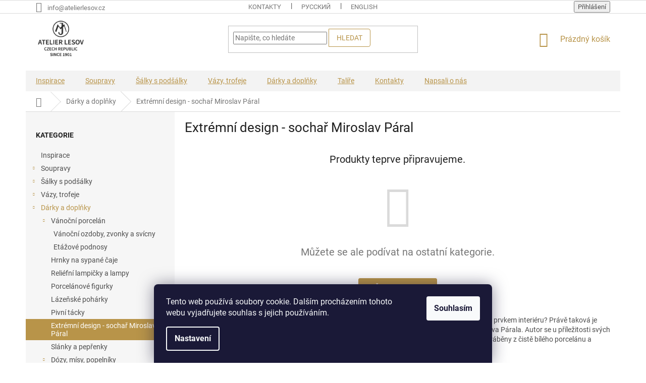

--- FILE ---
content_type: text/html; charset=utf-8
request_url: https://eshop.atelierlesov.cz/extremni-design/
body_size: 19710
content:
<!doctype html><html lang="cs" dir="ltr" class="header-background-light external-fonts-loaded"><head><meta charset="utf-8" /><meta name="viewport" content="width=device-width,initial-scale=1" /><title>Extrémní design - sochař Miroslav Páral | Atelier JM Lesov</title><link rel="preconnect" href="https://cdn.myshoptet.com" /><link rel="dns-prefetch" href="https://cdn.myshoptet.com" /><link rel="preload" href="https://cdn.myshoptet.com/prj/dist/master/cms/libs/jquery/jquery-1.11.3.min.js" as="script" /><link href="https://cdn.myshoptet.com/prj/dist/master/cms/templates/frontend_templates/shared/css/font-face/roboto.css" rel="stylesheet"><link href="https://cdn.myshoptet.com/prj/dist/master/shop/dist/font-shoptet-11.css.62c94c7785ff2cea73b2.css" rel="stylesheet"><script>
dataLayer = [];
dataLayer.push({'shoptet' : {
    "pageId": 823,
    "pageType": "category",
    "currency": "CZK",
    "currencyInfo": {
        "decimalSeparator": ",",
        "exchangeRate": 1,
        "priceDecimalPlaces": 0,
        "symbol": "K\u010d",
        "symbolLeft": 0,
        "thousandSeparator": " "
    },
    "language": "cs",
    "projectId": 187613,
    "category": {
        "guid": "21c514df-1bba-11e8-8216-002590dad85e",
        "path": "D\u00e1rky a dopl\u0148ky | Extr\u00e9mn\u00ed design - socha\u0159 Miroslav P\u00e1ral",
        "parentCategoryGuid": "b2855903-0cb1-11e8-8216-002590dad85e"
    },
    "cartInfo": {
        "id": null,
        "freeShipping": false,
        "freeShippingFrom": 5000,
        "leftToFreeGift": {
            "formattedPrice": "315 K\u010d",
            "priceLeft": 315
        },
        "freeGift": false,
        "leftToFreeShipping": {
            "priceLeft": 5000,
            "dependOnRegion": 0,
            "formattedPrice": "5 000 K\u010d"
        },
        "discountCoupon": [],
        "getNoBillingShippingPrice": {
            "withoutVat": 0,
            "vat": 0,
            "withVat": 0
        },
        "cartItems": [],
        "taxMode": "ORDINARY"
    },
    "cart": [],
    "customer": {
        "priceRatio": 1,
        "priceListId": 1,
        "groupId": null,
        "registered": false,
        "mainAccount": false
    }
}});
dataLayer.push({'cookie_consent' : {
    "marketing": "denied",
    "analytics": "denied"
}});
document.addEventListener('DOMContentLoaded', function() {
    shoptet.consent.onAccept(function(agreements) {
        if (agreements.length == 0) {
            return;
        }
        dataLayer.push({
            'cookie_consent' : {
                'marketing' : (agreements.includes(shoptet.config.cookiesConsentOptPersonalisation)
                    ? 'granted' : 'denied'),
                'analytics': (agreements.includes(shoptet.config.cookiesConsentOptAnalytics)
                    ? 'granted' : 'denied')
            },
            'event': 'cookie_consent'
        });
    });
});
</script>

<!-- Google Tag Manager -->
<script>(function(w,d,s,l,i){w[l]=w[l]||[];w[l].push({'gtm.start':
new Date().getTime(),event:'gtm.js'});var f=d.getElementsByTagName(s)[0],
j=d.createElement(s),dl=l!='dataLayer'?'&l='+l:'';j.async=true;j.src=
'https://www.googletagmanager.com/gtm.js?id='+i+dl;f.parentNode.insertBefore(j,f);
})(window,document,'script','dataLayer','GTM-P7SDTR8');</script>
<!-- End Google Tag Manager -->

<meta property="og:type" content="website"><meta property="og:site_name" content="eshop.atelierlesov.cz"><meta property="og:url" content="https://eshop.atelierlesov.cz/extremni-design/"><meta property="og:title" content="Extrémní design - sochař Miroslav Páral | Atelier JM Lesov"><meta name="author" content="Atelier JM Lesov"><meta name="web_author" content="Shoptet.cz"><meta name="dcterms.rightsHolder" content="eshop.atelierlesov.cz"><meta name="robots" content="index,follow"><meta property="og:image" content="https://cdn.myshoptet.com/usr/eshop.atelierlesov.cz/user/front_images/ogImage/hp.png?t=1768488926"><meta property="og:description" content="Extrémní design - sochař Miroslav Páral, Atelier JM Lesov"><meta name="description" content="Extrémní design - sochař Miroslav Páral, Atelier JM Lesov"><meta name="google-site-verification" content="OJ7z3JRjFiciKjUBvQyFvH4tFHd55_I80HbaHRFIXNE"><style>:root {--color-primary: #B89449;--color-primary-h: 41;--color-primary-s: 44%;--color-primary-l: 50%;--color-primary-hover: #B89449;--color-primary-hover-h: 41;--color-primary-hover-s: 44%;--color-primary-hover-l: 50%;--color-secondary: #B87D49;--color-secondary-h: 28;--color-secondary-s: 44%;--color-secondary-l: 50%;--color-secondary-hover: #B89449;--color-secondary-hover-h: 41;--color-secondary-hover-s: 44%;--color-secondary-hover-l: 50%;--color-tertiary: #B89449;--color-tertiary-h: 41;--color-tertiary-s: 44%;--color-tertiary-l: 50%;--color-tertiary-hover: #B89449;--color-tertiary-hover-h: 41;--color-tertiary-hover-s: 44%;--color-tertiary-hover-l: 50%;--color-header-background: #ffffff;--template-font: "Roboto";--template-headings-font: "Roboto";--header-background-url: none;--cookies-notice-background: #1A1937;--cookies-notice-color: #F8FAFB;--cookies-notice-button-hover: #f5f5f5;--cookies-notice-link-hover: #27263f;--templates-update-management-preview-mode-content: "Náhled aktualizací šablony je aktivní pro váš prohlížeč."}</style>
    
    <link href="https://cdn.myshoptet.com/prj/dist/master/shop/dist/main-11.less.fcb4a42d7bd8a71b7ee2.css" rel="stylesheet" />
        
    <script>var shoptet = shoptet || {};</script>
    <script src="https://cdn.myshoptet.com/prj/dist/master/shop/dist/main-3g-header.js.05f199e7fd2450312de2.js"></script>
<!-- User include --><!-- project html code header -->
<!-- Load Facebook SDK for JavaScript -->
<div id="fb-root"></div>
<script>
  window.fbAsyncInit = function() {
    FB.init({
      xfbml            : true,
      version          : 'v3.3'
    });
  };

  (function(d, s, id) {
  var js, fjs = d.getElementsByTagName(s)[0];
  if (d.getElementById(id)) return;
  js = d.createElement(s); js.id = id;
  js.src = 'https://connect.facebook.net/cs_CZ/sdk/xfbml.customerchat.js';
  fjs.parentNode.insertBefore(js, fjs);
}(document, 'script', 'facebook-jssdk'));</script>

<!-- Your customer chat code -->
<div class="fb-customerchat"
  attribution=setup_tool
  page_id="299249673603471"
  theme_color="#b69452"
  logged_in_greeting="Dobrý den, jak Vám můžeme pomoci?"
  logged_out_greeting="Dobrý den, jak Vám můžeme pomoci?">
</div>

<meta name="google-site-verification" content="OJ7z3JRjFiciKjUBvQyFvH4tFHd55_I80HbaHRFIXNE" />

<!-- Global site tag (gtag.js) - Google Ads: 821605320 -->
<script async src="https://www.googletagmanager.com/gtag/js?id=AW-821605320"></script>
<script>
  window.dataLayer = window.dataLayer || [];
  function gtag(){dataLayer.push(arguments);}
  gtag('js', new Date());

  gtag('config', 'AW-821605320');
</script>

<style type="text/css">

/*doplnkove bannery uvodni strana */
div.banner-wrapper {
border: 1px solid #eee;
}

div.banner-wrapper:hover {
transform: none !important;
border-color: #cacaca;
}

.banner-wrapper a img {
transition: none !important;
transform: none !important;
}

/*button hledat header */
button.btn.btn-default, button.a.btn.btn-default {
    color: #B89449;
    background-color: transparent;
    border-radius: 0px 4px 4px 0;
}

.checkout-box {
border-radius: 4px;
}

.btn.btn-primary, a.btn.btn-primary, .btn.btn-cart, a.btn.btn-cart {
    color: #B89449;
    background-color: #ffffff;
}

.btn.btn-conversion, a.btn.btn-conversion {
    background-color: #B89449;
    border: none;
}

/*objednávka - potřebujete pomoct - posun*/
@media (min-width: 768px) and (max-width: 9999em){
.cart-inner .contact-box {
 padding:0 0 0 0px; }

@media (min-width: 768px){
#header {
    margin-bottom: -8px;
}

.header-top {
padding-top: 12px;
}
div.sleva {
margin: 0 -20px 0 -20px;
}
#navigation {
margin-top: 15px;
height: 50px;
}
.navigation-in {
    background-color: #f3f3f3;
}
.navigation-in>ul>li {
    border-color: transparent;
}
.navigation-in>ul>li>a {
    color: #B89449;
    text-decoration: underline;
}
.navigation-in>ul>li>a.active {
background-color: #B89449;
color: #fff;
}
.navigation-in ul.menu-level-2 {
    border-left: 1px solid #f3f3f3;
    border-right: 1px solid #f3f3f3;
}
/*.navigation-in>ul>li:first-child {
    background-color: #B89449;
}
.navigation-in>ul>li>a:first-child {
color: #fff;
}*/
}

.navigation-in {
    line-height: 23px;
}

.menu-helper {
top: 117px;
}

.menu-helper::after {
width: 41px;
height: 41px;
line-height: 41px;
}

/*div.sleva {
display: none !important;
}*/

@media (min-width: 1200px) {
.custom-footer {
    padding-left: 0px; 
    padding-top: 20px;
}
}

#footer .site-name {
display: none;
}

#footer h4 {
font-weight: 600;
text-decoration: underline;
}

.homepage-box {
border-top-color: #fff !important;
border-bottom-color: #fff !important;
background-color: #fff !important;
}

.btn, a.btn {
border-radius: 3px;
}

.products-block.products>div {
padding: 20px;
}

div.cart-summary h4, main.content h4.indented {
visibility: hidden;
}

.btn.btn-cart::before, a.btn.btn-cart::before, .btn.add-to-cart-button::before, a.btn.add-to-cart-button::before {
content: '\e921';
}

div.cart-summary h4:before {
visibility: visible;
content: 'DÁRKY K OBJEDNÁVCE (zobrazeno pouze při hodnotě košíku nad 3.000 Kč)';
font-size: 13px;
font-weight: 600;
}

main.content h4.indented:after {
visibility: visible;
content: 'Neprodávanější produkty';
display: inherit;
}

.flag.flag-freeshipping {
background-color: #30706B;
}

.flag-text {
font-size: 9px;
line-height: 1.4;
}

.flag-action {
background-color: #FEE95C !important;
color: #000;
text-align: left;
}

.msg.msg-info {
background-color: #b89449;
}

.welcome div {
max-width: 1300px;
}

.welcome h1 {
text-align: center;
margin-bottom: 35px;
margin-top: 40px;
}

.site-name a img {
max-height: 75px !important;
}

div.footer-rows .site-name a img {
max-height: 150px !important;
}

.msg.msg-error, .msg.msg-success {
background-color: #B89449;
border-color: #B89449;
}

.info-objednavka {
font-size: 13px;
line-height: 1.6;
}

</style>
<!-- /User include --><link rel="shortcut icon" href="/favicon.ico" type="image/x-icon" /><link rel="canonical" href="https://eshop.atelierlesov.cz/extremni-design/" />    <!-- Global site tag (gtag.js) - Google Analytics -->
    <script async src="https://www.googletagmanager.com/gtag/js?id=UA-111170734-1"></script>
    <script>
        
        window.dataLayer = window.dataLayer || [];
        function gtag(){dataLayer.push(arguments);}
        

                    console.debug('default consent data');

            gtag('consent', 'default', {"ad_storage":"denied","analytics_storage":"denied","ad_user_data":"denied","ad_personalization":"denied","wait_for_update":500});
            dataLayer.push({
                'event': 'default_consent'
            });
        
        gtag('js', new Date());

                gtag('config', 'UA-111170734-1', { 'groups': "UA" });
        
        
                gtag('config', 'AW-821605320');
        
        
        
        
        
        
        
        
        
        
        
        
        
        
        
        
        
        
        document.addEventListener('DOMContentLoaded', function() {
            if (typeof shoptet.tracking !== 'undefined') {
                for (var id in shoptet.tracking.bannersList) {
                    gtag('event', 'view_promotion', {
                        "send_to": "UA",
                        "promotions": [
                            {
                                "id": shoptet.tracking.bannersList[id].id,
                                "name": shoptet.tracking.bannersList[id].name,
                                "position": shoptet.tracking.bannersList[id].position
                            }
                        ]
                    });
                }
            }

            shoptet.consent.onAccept(function(agreements) {
                if (agreements.length !== 0) {
                    console.debug('gtag consent accept');
                    var gtagConsentPayload =  {
                        'ad_storage': agreements.includes(shoptet.config.cookiesConsentOptPersonalisation)
                            ? 'granted' : 'denied',
                        'analytics_storage': agreements.includes(shoptet.config.cookiesConsentOptAnalytics)
                            ? 'granted' : 'denied',
                                                                                                'ad_user_data': agreements.includes(shoptet.config.cookiesConsentOptPersonalisation)
                            ? 'granted' : 'denied',
                        'ad_personalization': agreements.includes(shoptet.config.cookiesConsentOptPersonalisation)
                            ? 'granted' : 'denied',
                        };
                    console.debug('update consent data', gtagConsentPayload);
                    gtag('consent', 'update', gtagConsentPayload);
                    dataLayer.push(
                        { 'event': 'update_consent' }
                    );
                }
            });
        });
    </script>
</head><body class="desktop id-823 in-extremni-design template-11 type-category multiple-columns-body columns-3 ums_forms_redesign--off ums_a11y_category_page--on ums_discussion_rating_forms--off ums_flags_display_unification--on ums_a11y_login--on mobile-header-version-0"><noscript>
    <style>
        #header {
            padding-top: 0;
            position: relative !important;
            top: 0;
        }
        .header-navigation {
            position: relative !important;
        }
        .overall-wrapper {
            margin: 0 !important;
        }
        body:not(.ready) {
            visibility: visible !important;
        }
    </style>
    <div class="no-javascript">
        <div class="no-javascript__title">Musíte změnit nastavení vašeho prohlížeče</div>
        <div class="no-javascript__text">Podívejte se na: <a href="https://www.google.com/support/bin/answer.py?answer=23852">Jak povolit JavaScript ve vašem prohlížeči</a>.</div>
        <div class="no-javascript__text">Pokud používáte software na blokování reklam, může být nutné povolit JavaScript z této stránky.</div>
        <div class="no-javascript__text">Děkujeme.</div>
    </div>
</noscript>

        <div id="fb-root"></div>
        <script>
            window.fbAsyncInit = function() {
                FB.init({
//                    appId            : 'your-app-id',
                    autoLogAppEvents : true,
                    xfbml            : true,
                    version          : 'v19.0'
                });
            };
        </script>
        <script async defer crossorigin="anonymous" src="https://connect.facebook.net/cs_CZ/sdk.js"></script>
<!-- Google Tag Manager (noscript) -->
<noscript><iframe src="https://www.googletagmanager.com/ns.html?id=GTM-P7SDTR8"
height="0" width="0" style="display:none;visibility:hidden"></iframe></noscript>
<!-- End Google Tag Manager (noscript) -->

    <div class="siteCookies siteCookies--bottom siteCookies--dark js-siteCookies" role="dialog" data-testid="cookiesPopup" data-nosnippet>
        <div class="siteCookies__form">
            <div class="siteCookies__content">
                <div class="siteCookies__text">
                    Tento web používá soubory cookie. Dalším procházením tohoto webu vyjadřujete souhlas s jejich používáním.
                </div>
                <p class="siteCookies__links">
                    <button class="siteCookies__link js-cookies-settings" aria-label="Nastavení cookies" data-testid="cookiesSettings">Nastavení</button>
                </p>
            </div>
            <div class="siteCookies__buttonWrap">
                                <button class="siteCookies__button js-cookiesConsentSubmit" value="all" aria-label="Přijmout cookies" data-testid="buttonCookiesAccept">Souhlasím</button>
            </div>
        </div>
        <script>
            document.addEventListener("DOMContentLoaded", () => {
                const siteCookies = document.querySelector('.js-siteCookies');
                document.addEventListener("scroll", shoptet.common.throttle(() => {
                    const st = document.documentElement.scrollTop;
                    if (st > 1) {
                        siteCookies.classList.add('siteCookies--scrolled');
                    } else {
                        siteCookies.classList.remove('siteCookies--scrolled');
                    }
                }, 100));
            });
        </script>
    </div>
<a href="#content" class="skip-link sr-only">Přejít na obsah</a><div class="overall-wrapper"><div class="user-action"><div class="container">
    <div class="user-action-in">
                    <div id="login" class="user-action-login popup-widget login-widget" role="dialog" aria-labelledby="loginHeading">
        <div class="popup-widget-inner">
                            <h2 id="loginHeading">Přihlášení k vašemu účtu</h2><div id="customerLogin"><form action="/action/Customer/Login/" method="post" id="formLoginIncluded" class="csrf-enabled formLogin" data-testid="formLogin"><input type="hidden" name="referer" value="" /><div class="form-group"><div class="input-wrapper email js-validated-element-wrapper no-label"><input type="email" name="email" class="form-control" autofocus placeholder="E-mailová adresa (např. jan@novak.cz)" data-testid="inputEmail" autocomplete="email" required /></div></div><div class="form-group"><div class="input-wrapper password js-validated-element-wrapper no-label"><input type="password" name="password" class="form-control" placeholder="Heslo" data-testid="inputPassword" autocomplete="current-password" required /><span class="no-display">Nemůžete vyplnit toto pole</span><input type="text" name="surname" value="" class="no-display" /></div></div><div class="form-group"><div class="login-wrapper"><button type="submit" class="btn btn-secondary btn-text btn-login" data-testid="buttonSubmit">Přihlásit se</button><div class="password-helper"><a href="/registrace/" data-testid="signup" rel="nofollow">Nová registrace</a><a href="/klient/zapomenute-heslo/" rel="nofollow">Zapomenuté heslo</a></div></div></div><div class="social-login-buttons"><div class="social-login-buttons-divider"><span>nebo</span></div><div class="form-group"><a href="/action/Social/login/?provider=Facebook" class="login-btn facebook" rel="nofollow"><span class="login-facebook-icon"></span><strong>Přihlásit se přes Facebook</strong></a></div><div class="form-group"><a href="/action/Social/login/?provider=Google" class="login-btn google" rel="nofollow"><span class="login-google-icon"></span><strong>Přihlásit se přes Google</strong></a></div></div></form>
</div>                    </div>
    </div>

                            <div id="cart-widget" class="user-action-cart popup-widget cart-widget loader-wrapper" data-testid="popupCartWidget" role="dialog" aria-hidden="true">
    <div class="popup-widget-inner cart-widget-inner place-cart-here">
        <div class="loader-overlay">
            <div class="loader"></div>
        </div>
    </div>

    <div class="cart-widget-button">
        <a href="/kosik/" class="btn btn-conversion" id="continue-order-button" rel="nofollow" data-testid="buttonNextStep">Pokračovat do košíku</a>
    </div>
</div>
            </div>
</div>
</div><div class="top-navigation-bar" data-testid="topNavigationBar">

    <div class="container">

        <div class="top-navigation-contacts">
            <strong>Zákaznická podpora:</strong><a href="mailto:info@atelierlesov.cz" class="project-email" data-testid="contactboxEmail"><span>info@atelierlesov.cz</span></a>        </div>

                            <div class="top-navigation-menu">
                <div class="top-navigation-menu-trigger"></div>
                <ul class="top-navigation-bar-menu">
                                            <li class="top-navigation-menu-item-29">
                            <a href="/clanky/kontakty/">Kontakty</a>
                        </li>
                                            <li class="top-navigation-menu-item--5">
                            <a href="/clanky/mapa-serveru/">Mapa serveru</a>
                        </li>
                                            <li class="top-navigation-menu-item-external-13">
                            <a href="http://atelierlesov.cz" target="blank">ATELIERLESOV.CZ</a>
                        </li>
                                    </ul>
                <ul class="top-navigation-bar-menu-helper"></ul>
            </div>
        
        <div class="top-navigation-tools">
            <div class="responsive-tools">
                <a href="#" class="toggle-window" data-target="search" aria-label="Hledat" data-testid="linkSearchIcon"></a>
                                                            <a href="#" class="toggle-window" data-target="login"></a>
                                                    <a href="#" class="toggle-window" data-target="navigation" aria-label="Menu" data-testid="hamburgerMenu"></a>
            </div>
                        <button class="top-nav-button top-nav-button-login toggle-window" type="button" data-target="login" aria-haspopup="dialog" aria-controls="login" aria-expanded="false" data-testid="signin"><span>Přihlášení</span></button>        </div>

    </div>

</div>
<header id="header"><div class="container navigation-wrapper">
    <div class="header-top">
        <div class="site-name-wrapper">
            <div class="site-name"><a href="/" data-testid="linkWebsiteLogo"><img src="https://cdn.myshoptet.com/usr/eshop.atelierlesov.cz/user/logos/atelier_lesov_1901_logo-1.png" alt="Atelier JM Lesov" fetchpriority="low" /></a></div>        </div>
        <div class="search" itemscope itemtype="https://schema.org/WebSite">
            <meta itemprop="headline" content="Extrémní design - sochař Miroslav Páral"/><meta itemprop="url" content="https://eshop.atelierlesov.cz"/><meta itemprop="text" content="Extrémní design - sochař Miroslav Páral, Atelier JM Lesov"/>            <form action="/action/ProductSearch/prepareString/" method="post"
    id="formSearchForm" class="search-form compact-form js-search-main"
    itemprop="potentialAction" itemscope itemtype="https://schema.org/SearchAction" data-testid="searchForm">
    <fieldset>
        <meta itemprop="target"
            content="https://eshop.atelierlesov.cz/vyhledavani/?string={string}"/>
        <input type="hidden" name="language" value="cs"/>
        
            
<input
    type="search"
    name="string"
        class="query-input form-control search-input js-search-input"
    placeholder="Napište, co hledáte"
    autocomplete="off"
    required
    itemprop="query-input"
    aria-label="Vyhledávání"
    data-testid="searchInput"
>
            <button type="submit" class="btn btn-default" data-testid="searchBtn">Hledat</button>
        
    </fieldset>
</form>
        </div>
        <div class="navigation-buttons">
                
    <a href="/kosik/" class="btn btn-icon toggle-window cart-count" data-target="cart" data-hover="true" data-redirect="true" data-testid="headerCart" rel="nofollow" aria-haspopup="dialog" aria-expanded="false" aria-controls="cart-widget">
        
                <span class="sr-only">Nákupní košík</span>
        
            <span class="cart-price visible-lg-inline-block" data-testid="headerCartPrice">
                                    Prázdný košík                            </span>
        
    
            </a>
        </div>
    </div>
    <nav id="navigation" aria-label="Hlavní menu" data-collapsible="true"><div class="navigation-in menu"><ul class="menu-level-1" role="menubar" data-testid="headerMenuItems"><li class="menu-item-838" role="none"><a href="/inspirace/" data-testid="headerMenuItem" role="menuitem" aria-expanded="false"><b>Inspirace</b></a></li>
<li class="menu-item-691 ext" role="none"><a href="/porcelanove-soupravy/" data-testid="headerMenuItem" role="menuitem" aria-haspopup="true" aria-expanded="false"><b>Soupravy</b><span class="submenu-arrow"></span></a><ul class="menu-level-2" aria-label="Soupravy" tabindex="-1" role="menu"><li class="menu-item-763" role="none"><a href="/cajove-soupravy/" class="menu-image" data-testid="headerMenuItem" tabindex="-1" aria-hidden="true"><img src="data:image/svg+xml,%3Csvg%20width%3D%22140%22%20height%3D%22100%22%20xmlns%3D%22http%3A%2F%2Fwww.w3.org%2F2000%2Fsvg%22%3E%3C%2Fsvg%3E" alt="" aria-hidden="true" width="140" height="100"  data-src="https://cdn.myshoptet.com/usr/eshop.atelierlesov.cz/user/categories/thumb/cajova-souprava-woman2.jpg" fetchpriority="low" /></a><div><a href="/cajove-soupravy/" data-testid="headerMenuItem" role="menuitem"><span>Čajové soupravy</span></a>
                        </div></li><li class="menu-item-766" role="none"><a href="/kavove-soupravy/" class="menu-image" data-testid="headerMenuItem" tabindex="-1" aria-hidden="true"><img src="data:image/svg+xml,%3Csvg%20width%3D%22140%22%20height%3D%22100%22%20xmlns%3D%22http%3A%2F%2Fwww.w3.org%2F2000%2Fsvg%22%3E%3C%2Fsvg%3E" alt="" aria-hidden="true" width="140" height="100"  data-src="https://cdn.myshoptet.com/usr/eshop.atelierlesov.cz/user/categories/thumb/kavova-souprava-excalibur2.jpg" fetchpriority="low" /></a><div><a href="/kavove-soupravy/" data-testid="headerMenuItem" role="menuitem"><span>Kávové soupravy</span></a>
                        </div></li><li class="menu-item-790" role="none"><a href="/porcelanovy-servis-prezidentu/" class="menu-image" data-testid="headerMenuItem" tabindex="-1" aria-hidden="true"><img src="data:image/svg+xml,%3Csvg%20width%3D%22140%22%20height%3D%22100%22%20xmlns%3D%22http%3A%2F%2Fwww.w3.org%2F2000%2Fsvg%22%3E%3C%2Fsvg%3E" alt="" aria-hidden="true" width="140" height="100"  data-src="https://cdn.myshoptet.com/usr/eshop.atelierlesov.cz/user/categories/thumb/img_4501_2_3.jpg" fetchpriority="low" /></a><div><a href="/porcelanovy-servis-prezidentu/" data-testid="headerMenuItem" role="menuitem"><span>Porcelánový servis prezidentů</span></a>
                        </div></li><li class="menu-item-793" role="none"><a href="/porcelanovy-servis-cisaru/" class="menu-image" data-testid="headerMenuItem" tabindex="-1" aria-hidden="true"><img src="data:image/svg+xml,%3Csvg%20width%3D%22140%22%20height%3D%22100%22%20xmlns%3D%22http%3A%2F%2Fwww.w3.org%2F2000%2Fsvg%22%3E%3C%2Fsvg%3E" alt="" aria-hidden="true" width="140" height="100"  data-src="https://cdn.myshoptet.com/usr/eshop.atelierlesov.cz/user/categories/thumb/cisarsky-servis.jpg" fetchpriority="low" /></a><div><a href="/porcelanovy-servis-cisaru/" data-testid="headerMenuItem" role="menuitem"><span>Porcelánový servis císařů</span></a>
                        </div></li><li class="menu-item-817" role="none"><a href="/limitovane-kolekce/" class="menu-image" data-testid="headerMenuItem" tabindex="-1" aria-hidden="true"><img src="data:image/svg+xml,%3Csvg%20width%3D%22140%22%20height%3D%22100%22%20xmlns%3D%22http%3A%2F%2Fwww.w3.org%2F2000%2Fsvg%22%3E%3C%2Fsvg%3E" alt="" aria-hidden="true" width="140" height="100"  data-src="https://cdn.myshoptet.com/usr/eshop.atelierlesov.cz/user/categories/thumb/limitovane-edice.jpg" fetchpriority="low" /></a><div><a href="/limitovane-kolekce/" data-testid="headerMenuItem" role="menuitem"><span>Limitované autorské kolekce</span></a>
                        </div></li></ul></li>
<li class="menu-item-718 ext" role="none"><a href="/salky-podsalky/" data-testid="headerMenuItem" role="menuitem" aria-haspopup="true" aria-expanded="false"><b>Šálky s podšálky</b><span class="submenu-arrow"></span></a><ul class="menu-level-2" aria-label="Šálky s podšálky" tabindex="-1" role="menu"><li class="menu-item-721" role="none"><a href="/cajove-salky-s-podsalky/" class="menu-image" data-testid="headerMenuItem" tabindex="-1" aria-hidden="true"><img src="data:image/svg+xml,%3Csvg%20width%3D%22140%22%20height%3D%22100%22%20xmlns%3D%22http%3A%2F%2Fwww.w3.org%2F2000%2Fsvg%22%3E%3C%2Fsvg%3E" alt="" aria-hidden="true" width="140" height="100"  data-src="https://cdn.myshoptet.com/usr/eshop.atelierlesov.cz/user/categories/thumb/woman-salek.jpg" fetchpriority="low" /></a><div><a href="/cajove-salky-s-podsalky/" data-testid="headerMenuItem" role="menuitem"><span>Čajové šálky</span></a>
                        </div></li><li class="menu-item-724" role="none"><a href="/kavove-salky-s-podsalky/" class="menu-image" data-testid="headerMenuItem" tabindex="-1" aria-hidden="true"><img src="data:image/svg+xml,%3Csvg%20width%3D%22140%22%20height%3D%22100%22%20xmlns%3D%22http%3A%2F%2Fwww.w3.org%2F2000%2Fsvg%22%3E%3C%2Fsvg%3E" alt="" aria-hidden="true" width="140" height="100"  data-src="https://cdn.myshoptet.com/usr/eshop.atelierlesov.cz/user/categories/thumb/excalibur-salek.jpg" fetchpriority="low" /></a><div><a href="/kavove-salky-s-podsalky/" data-testid="headerMenuItem" role="menuitem"><span>Kávové šálky</span></a>
                        </div></li><li class="menu-item-799" role="none"><a href="/best-of-lesov/" class="menu-image" data-testid="headerMenuItem" tabindex="-1" aria-hidden="true"><img src="data:image/svg+xml,%3Csvg%20width%3D%22140%22%20height%3D%22100%22%20xmlns%3D%22http%3A%2F%2Fwww.w3.org%2F2000%2Fsvg%22%3E%3C%2Fsvg%3E" alt="" aria-hidden="true" width="140" height="100"  data-src="https://cdn.myshoptet.com/usr/eshop.atelierlesov.cz/user/categories/thumb/best-of-lesov.jpg" fetchpriority="low" /></a><div><a href="/best-of-lesov/" data-testid="headerMenuItem" role="menuitem"><span>Best of Lesov</span></a>
                        </div></li></ul></li>
<li class="menu-item-730 ext" role="none"><a href="/vazy-trofeje/" data-testid="headerMenuItem" role="menuitem" aria-haspopup="true" aria-expanded="false"><b>Vázy, trofeje</b><span class="submenu-arrow"></span></a><ul class="menu-level-2" aria-label="Vázy, trofeje" tabindex="-1" role="menu"><li class="menu-item-733" role="none"><a href="/vazy/" class="menu-image" data-testid="headerMenuItem" tabindex="-1" aria-hidden="true"><img src="data:image/svg+xml,%3Csvg%20width%3D%22140%22%20height%3D%22100%22%20xmlns%3D%22http%3A%2F%2Fwww.w3.org%2F2000%2Fsvg%22%3E%3C%2Fsvg%3E" alt="" aria-hidden="true" width="140" height="100"  data-src="https://cdn.myshoptet.com/usr/eshop.atelierlesov.cz/user/categories/thumb/vaza.jpg" fetchpriority="low" /></a><div><a href="/vazy/" data-testid="headerMenuItem" role="menuitem"><span>Vázy</span></a>
                        </div></li><li class="menu-item-772" role="none"><a href="/trofeje/" class="menu-image" data-testid="headerMenuItem" tabindex="-1" aria-hidden="true"><img src="data:image/svg+xml,%3Csvg%20width%3D%22140%22%20height%3D%22100%22%20xmlns%3D%22http%3A%2F%2Fwww.w3.org%2F2000%2Fsvg%22%3E%3C%2Fsvg%3E" alt="" aria-hidden="true" width="140" height="100"  data-src="https://cdn.myshoptet.com/usr/eshop.atelierlesov.cz/user/categories/thumb/pohar.jpg" fetchpriority="low" /></a><div><a href="/trofeje/" data-testid="headerMenuItem" role="menuitem"><span>Trofeje</span></a>
                        </div></li></ul></li>
<li class="menu-item-775 ext" role="none"><a href="/darky-doplnky/" data-testid="headerMenuItem" role="menuitem" aria-haspopup="true" aria-expanded="false"><b>Dárky a doplňky</b><span class="submenu-arrow"></span></a><ul class="menu-level-2" aria-label="Dárky a doplňky" tabindex="-1" role="menu"><li class="menu-item-727 has-third-level" role="none"><a href="/vanocni-porcelan/" class="menu-image" data-testid="headerMenuItem" tabindex="-1" aria-hidden="true"><img src="data:image/svg+xml,%3Csvg%20width%3D%22140%22%20height%3D%22100%22%20xmlns%3D%22http%3A%2F%2Fwww.w3.org%2F2000%2Fsvg%22%3E%3C%2Fsvg%3E" alt="" aria-hidden="true" width="140" height="100"  data-src="https://cdn.myshoptet.com/usr/eshop.atelierlesov.cz/user/categories/thumb/vanocni.jpg" fetchpriority="low" /></a><div><a href="/vanocni-porcelan/" data-testid="headerMenuItem" role="menuitem"><span>Vánoční porcelán</span></a>
                                                    <ul class="menu-level-3" role="menu">
                                                                    <li class="menu-item-745" role="none">
                                        <a href="/vanocni-ozdoby-zvonky-svicny/" data-testid="headerMenuItem" role="menuitem">
                                            Vánoční ozdoby, zvonky a svícny</a>,                                    </li>
                                                                    <li class="menu-item-742" role="none">
                                        <a href="/etazove-podnosy/" data-testid="headerMenuItem" role="menuitem">
                                            Etážové podnosy</a>                                    </li>
                                                            </ul>
                        </div></li><li class="menu-item-688" role="none"><a href="/hrnky-sypane-caje/" class="menu-image" data-testid="headerMenuItem" tabindex="-1" aria-hidden="true"><img src="data:image/svg+xml,%3Csvg%20width%3D%22140%22%20height%3D%22100%22%20xmlns%3D%22http%3A%2F%2Fwww.w3.org%2F2000%2Fsvg%22%3E%3C%2Fsvg%3E" alt="" aria-hidden="true" width="140" height="100"  data-src="https://cdn.myshoptet.com/usr/eshop.atelierlesov.cz/user/categories/thumb/bylinny-hrnek2.jpg" fetchpriority="low" /></a><div><a href="/hrnky-sypane-caje/" data-testid="headerMenuItem" role="menuitem"><span>Hrnky na sypané čaje</span></a>
                        </div></li><li class="menu-item-712" role="none"><a href="/litofanie/" class="menu-image" data-testid="headerMenuItem" tabindex="-1" aria-hidden="true"><img src="data:image/svg+xml,%3Csvg%20width%3D%22140%22%20height%3D%22100%22%20xmlns%3D%22http%3A%2F%2Fwww.w3.org%2F2000%2Fsvg%22%3E%3C%2Fsvg%3E" alt="" aria-hidden="true" width="140" height="100"  data-src="https://cdn.myshoptet.com/usr/eshop.atelierlesov.cz/user/categories/thumb/litofanie.jpg" fetchpriority="low" /></a><div><a href="/litofanie/" data-testid="headerMenuItem" role="menuitem"><span>Reliéfní lampičky a lampy</span></a>
                        </div></li><li class="menu-item-715" role="none"><a href="/porcelanove-figurky/" class="menu-image" data-testid="headerMenuItem" tabindex="-1" aria-hidden="true"><img src="data:image/svg+xml,%3Csvg%20width%3D%22140%22%20height%3D%22100%22%20xmlns%3D%22http%3A%2F%2Fwww.w3.org%2F2000%2Fsvg%22%3E%3C%2Fsvg%3E" alt="" aria-hidden="true" width="140" height="100"  data-src="https://cdn.myshoptet.com/usr/eshop.atelierlesov.cz/user/categories/thumb/zaby.jpg" fetchpriority="low" /></a><div><a href="/porcelanove-figurky/" data-testid="headerMenuItem" role="menuitem"><span>Porcelánové figurky</span></a>
                        </div></li><li class="menu-item-781" role="none"><a href="/lazenske-poharky/" class="menu-image" data-testid="headerMenuItem" tabindex="-1" aria-hidden="true"><img src="data:image/svg+xml,%3Csvg%20width%3D%22140%22%20height%3D%22100%22%20xmlns%3D%22http%3A%2F%2Fwww.w3.org%2F2000%2Fsvg%22%3E%3C%2Fsvg%3E" alt="" aria-hidden="true" width="140" height="100"  data-src="https://cdn.myshoptet.com/usr/eshop.atelierlesov.cz/user/categories/thumb/lazensky-poharky.jpg" fetchpriority="low" /></a><div><a href="/lazenske-poharky/" data-testid="headerMenuItem" role="menuitem"><span>Lázeňské pohárky</span></a>
                        </div></li><li class="menu-item-784" role="none"><a href="/pivni-tacky/" class="menu-image" data-testid="headerMenuItem" tabindex="-1" aria-hidden="true"><img src="data:image/svg+xml,%3Csvg%20width%3D%22140%22%20height%3D%22100%22%20xmlns%3D%22http%3A%2F%2Fwww.w3.org%2F2000%2Fsvg%22%3E%3C%2Fsvg%3E" alt="" aria-hidden="true" width="140" height="100"  data-src="https://cdn.myshoptet.com/usr/eshop.atelierlesov.cz/user/categories/thumb/pivni-tacek.jpg" fetchpriority="low" /></a><div><a href="/pivni-tacky/" data-testid="headerMenuItem" role="menuitem"><span>Pivní tácky</span></a>
                        </div></li><li class="menu-item-823 active" role="none"><a href="/extremni-design/" class="menu-image" data-testid="headerMenuItem" tabindex="-1" aria-hidden="true"><img src="data:image/svg+xml,%3Csvg%20width%3D%22140%22%20height%3D%22100%22%20xmlns%3D%22http%3A%2F%2Fwww.w3.org%2F2000%2Fsvg%22%3E%3C%2Fsvg%3E" alt="" aria-hidden="true" width="140" height="100"  data-src="https://cdn.myshoptet.com/usr/eshop.atelierlesov.cz/user/categories/thumb/extremni-design.jpg" fetchpriority="low" /></a><div><a href="/extremni-design/" data-testid="headerMenuItem" role="menuitem"><span>Extrémní design - sochař Miroslav Páral</span></a>
                        </div></li><li class="menu-item-829" role="none"><a href="/slanky-peprenky/" class="menu-image" data-testid="headerMenuItem" tabindex="-1" aria-hidden="true"><img src="data:image/svg+xml,%3Csvg%20width%3D%22140%22%20height%3D%22100%22%20xmlns%3D%22http%3A%2F%2Fwww.w3.org%2F2000%2Fsvg%22%3E%3C%2Fsvg%3E" alt="" aria-hidden="true" width="140" height="100"  data-src="https://cdn.myshoptet.com/usr/eshop.atelierlesov.cz/user/categories/thumb/dochucovadla.jpg" fetchpriority="low" /></a><div><a href="/slanky-peprenky/" data-testid="headerMenuItem" role="menuitem"><span>Slánky a pepřenky</span></a>
                        </div></li><li class="menu-item-700 has-third-level" role="none"><a href="/dozy-misy-popelniky/" class="menu-image" data-testid="headerMenuItem" tabindex="-1" aria-hidden="true"><img src="data:image/svg+xml,%3Csvg%20width%3D%22140%22%20height%3D%22100%22%20xmlns%3D%22http%3A%2F%2Fwww.w3.org%2F2000%2Fsvg%22%3E%3C%2Fsvg%3E" alt="" aria-hidden="true" width="140" height="100"  data-src="https://cdn.myshoptet.com/usr/eshop.atelierlesov.cz/user/categories/thumb/misa.jpg" fetchpriority="low" /></a><div><a href="/dozy-misy-popelniky/" data-testid="headerMenuItem" role="menuitem"><span>Dózy, mísy, popelníky</span></a>
                                                    <ul class="menu-level-3" role="menu">
                                                                    <li class="menu-item-703" role="none">
                                        <a href="/dozy/" data-testid="headerMenuItem" role="menuitem">
                                            Dózy</a>,                                    </li>
                                                                    <li class="menu-item-805" role="none">
                                        <a href="/misy/" data-testid="headerMenuItem" role="menuitem">
                                            Mísy</a>,                                    </li>
                                                                    <li class="menu-item-709" role="none">
                                        <a href="/popelniky/" data-testid="headerMenuItem" role="menuitem">
                                            Popelníky</a>                                    </li>
                                                            </ul>
                        </div></li><li class="menu-item-849" role="none"><a href="/ceska-zima/" class="menu-image" data-testid="headerMenuItem" tabindex="-1" aria-hidden="true"><img src="data:image/svg+xml,%3Csvg%20width%3D%22140%22%20height%3D%22100%22%20xmlns%3D%22http%3A%2F%2Fwww.w3.org%2F2000%2Fsvg%22%3E%3C%2Fsvg%3E" alt="" aria-hidden="true" width="140" height="100"  data-src="https://cdn.myshoptet.com/usr/eshop.atelierlesov.cz/user/categories/thumb/hrnek_ss_set1.jpg" fetchpriority="low" /></a><div><a href="/ceska-zima/" data-testid="headerMenuItem" role="menuitem"><span>Česká zima</span></a>
                        </div></li></ul></li>
<li class="menu-item-869" role="none"><a href="/talire/" data-testid="headerMenuItem" role="menuitem" aria-expanded="false"><b>Talíře</b></a></li>
<li class="menu-item-29" role="none"><a href="/clanky/kontakty/" data-testid="headerMenuItem" role="menuitem" aria-expanded="false"><b>Kontakty</b></a></li>
<li class="menu-item-external-27" role="none"><a href="https://sdeleni.idnes.cz/praha/hledate-luxusni-dar-nebo-vhodnou-investici.A190716_143709_plzen-sdeleni_hradr" target="blank" data-testid="headerMenuItem" role="menuitem" aria-expanded="false"><b>Napsali o nás</b></a></li>
</ul></div><span class="navigation-close"></span></nav><div class="menu-helper" data-testid="hamburgerMenu"><span>Více</span></div>
</div></header><!-- / header -->


                    <div class="container breadcrumbs-wrapper">
            <div class="breadcrumbs navigation-home-icon-wrapper" itemscope itemtype="https://schema.org/BreadcrumbList">
                                                                            <span id="navigation-first" data-basetitle="Atelier JM Lesov" itemprop="itemListElement" itemscope itemtype="https://schema.org/ListItem">
                <a href="/" itemprop="item" class="navigation-home-icon"><span class="sr-only" itemprop="name">Domů</span></a>
                <span class="navigation-bullet">/</span>
                <meta itemprop="position" content="1" />
            </span>
                                <span id="navigation-1" itemprop="itemListElement" itemscope itemtype="https://schema.org/ListItem">
                <a href="/darky-doplnky/" itemprop="item" data-testid="breadcrumbsSecondLevel"><span itemprop="name">Dárky a doplňky</span></a>
                <span class="navigation-bullet">/</span>
                <meta itemprop="position" content="2" />
            </span>
                                            <span id="navigation-2" itemprop="itemListElement" itemscope itemtype="https://schema.org/ListItem" data-testid="breadcrumbsLastLevel">
                <meta itemprop="item" content="https://eshop.atelierlesov.cz/extremni-design/" />
                <meta itemprop="position" content="3" />
                <span itemprop="name" data-title="Extrémní design - sochař Miroslav Páral">Extrémní design - sochař Miroslav Páral</span>
            </span>
            </div>
        </div>
    
<div id="content-wrapper" class="container content-wrapper">
    
    <div class="content-wrapper-in">
                                                <aside class="sidebar sidebar-left"  data-testid="sidebarMenu">
                                                                                                <div class="sidebar-inner">
                                                                                                        <div class="box box-bg-variant box-categories">    <div class="skip-link__wrapper">
        <span id="categories-start" class="skip-link__target js-skip-link__target sr-only" tabindex="-1">&nbsp;</span>
        <a href="#categories-end" class="skip-link skip-link--start sr-only js-skip-link--start">Přeskočit kategorie</a>
    </div>

<h4>Kategorie</h4>


<div id="categories"><div class="categories cat-01 external" id="cat-838"><div class="topic"><a href="/inspirace/">Inspirace<span class="cat-trigger">&nbsp;</span></a></div></div><div class="categories cat-02 expandable external" id="cat-691"><div class="topic"><a href="/porcelanove-soupravy/">Soupravy<span class="cat-trigger">&nbsp;</span></a></div>

    </div><div class="categories cat-01 expandable external" id="cat-718"><div class="topic"><a href="/salky-podsalky/">Šálky s podšálky<span class="cat-trigger">&nbsp;</span></a></div>

    </div><div class="categories cat-02 expandable external" id="cat-730"><div class="topic"><a href="/vazy-trofeje/">Vázy, trofeje<span class="cat-trigger">&nbsp;</span></a></div>

    </div><div class="categories cat-01 expandable active expanded" id="cat-775"><div class="topic child-active"><a href="/darky-doplnky/">Dárky a doplňky<span class="cat-trigger">&nbsp;</span></a></div>

                    <ul class=" active expanded">
                                        <li class="
                                 expandable                 expanded                ">
                <a href="/vanocni-porcelan/">
                    Vánoční porcelán
                    <span class="cat-trigger">&nbsp;</span>                </a>
                                                            

                    <ul class=" expanded">
                                        <li >
                <a href="/vanocni-ozdoby-zvonky-svicny/">
                    Vánoční ozdoby, zvonky a svícny
                                    </a>
                                                                </li>
                                <li >
                <a href="/etazove-podnosy/">
                    Etážové podnosy
                                    </a>
                                                                </li>
                </ul>
    
                                                </li>
                                <li >
                <a href="/hrnky-sypane-caje/">
                    Hrnky na sypané čaje
                                    </a>
                                                                </li>
                                <li >
                <a href="/litofanie/">
                    Reliéfní lampičky a lampy
                                    </a>
                                                                </li>
                                <li >
                <a href="/porcelanove-figurky/">
                    Porcelánové figurky
                                    </a>
                                                                </li>
                                <li >
                <a href="/lazenske-poharky/">
                    Lázeňské pohárky
                                    </a>
                                                                </li>
                                <li >
                <a href="/pivni-tacky/">
                    Pivní tácky
                                    </a>
                                                                </li>
                                <li class="
                active                                                 ">
                <a href="/extremni-design/">
                    Extrémní design - sochař Miroslav Páral
                                    </a>
                                                                </li>
                                <li >
                <a href="/slanky-peprenky/">
                    Slánky a pepřenky
                                    </a>
                                                                </li>
                                <li class="
                                 expandable                                 external">
                <a href="/dozy-misy-popelniky/">
                    Dózy, mísy, popelníky
                    <span class="cat-trigger">&nbsp;</span>                </a>
                                                            

    
                                                </li>
                                <li >
                <a href="/ceska-zima/">
                    Česká zima
                                    </a>
                                                                </li>
                </ul>
    </div><div class="categories cat-02 expanded" id="cat-869"><div class="topic"><a href="/talire/">Talíře<span class="cat-trigger">&nbsp;</span></a></div></div>        </div>

    <div class="skip-link__wrapper">
        <a href="#categories-start" class="skip-link skip-link--end sr-only js-skip-link--end" tabindex="-1" hidden>Přeskočit kategorie</a>
        <span id="categories-end" class="skip-link__target js-skip-link__target sr-only" tabindex="-1">&nbsp;</span>
    </div>
</div>
                                                                                                                                                                            <div class="box box-bg-default box-sm box-topProducts">        <div class="top-products-wrapper js-top10" >
        <h4><span>Top 10 produktů</span></h4>
        <ol class="top-products">
                            <li class="display-image">
                                            <a href="/hrnky-sypane-caje/hrnek-bylinkovy-caj-627/" class="top-products-image">
                            <img src="data:image/svg+xml,%3Csvg%20width%3D%22100%22%20height%3D%22100%22%20xmlns%3D%22http%3A%2F%2Fwww.w3.org%2F2000%2Fsvg%22%3E%3C%2Fsvg%3E" alt="hrnek na bylinkový čaj, hrnek na bylinky, hrnek na sypaný čaj, hrnky na čaj, porcelánové hrnky, čajové hrnky, čajové hrnky se sítkem, hrnek, karlovarský porcelán, český porcelán, porcelán, atelier lesov" width="100" height="100"  data-src="https://cdn.myshoptet.com/usr/eshop.atelierlesov.cz/user/shop/related/[base64].jpg?5a259a15" fetchpriority="low" />
                        </a>
                                        <a href="/hrnky-sypane-caje/hrnek-bylinkovy-caj-627/" class="top-products-content">
                        <span class="top-products-name">  Hrnek na bylinkový čaj - 627</span>
                        
                                                        <strong>
                                725 Kč
                                    

                            </strong>
                                                    
                    </a>
                </li>
                            <li class="display-image">
                                            <a href="/cajove-salky-s-podsalky/galaxie-302-2/" class="top-products-image">
                            <img src="data:image/svg+xml,%3Csvg%20width%3D%22100%22%20height%3D%22100%22%20xmlns%3D%22http%3A%2F%2Fwww.w3.org%2F2000%2Fsvg%22%3E%3C%2Fsvg%3E" alt="Čajový šálek s podšálkem - Galaxie 302 | Luxusní porcelán - Atelier JM Lesov" width="100" height="100"  data-src="https://cdn.myshoptet.com/usr/eshop.atelierlesov.cz/user/shop/related/721-1_cajovy-salek-s-podsalkem-galaxie-302-luxusni-porcelan-atelier-jm-lesov.jpg?5e21990f" fetchpriority="low" />
                        </a>
                                        <a href="/cajove-salky-s-podsalky/galaxie-302-2/" class="top-products-content">
                        <span class="top-products-name">  Čajový šálek s podšálkem - Galaxie 302</span>
                        
                                                        <strong>
                                1 033 Kč
                                    

                            </strong>
                                                    
                    </a>
                </li>
                            <li class="display-image">
                                            <a href="/cajove-salky-s-podsalky/salek-s-podsalkem-goldfish/" class="top-products-image">
                            <img src="data:image/svg+xml,%3Csvg%20width%3D%22100%22%20height%3D%22100%22%20xmlns%3D%22http%3A%2F%2Fwww.w3.org%2F2000%2Fsvg%22%3E%3C%2Fsvg%3E" alt="šálek s podšálkem - Goldfish, zlatá rybka | Luxusní porcelán - Atelier JM Lesov" width="100" height="100"  data-src="https://cdn.myshoptet.com/usr/eshop.atelierlesov.cz/user/shop/related/1299-5_salek-s-podsalkem-goldfish--zlata-rybka-luxusni-porcelan-atelier-jm-lesov.jpg?5d9d821d" fetchpriority="low" />
                        </a>
                                        <a href="/cajove-salky-s-podsalky/salek-s-podsalkem-goldfish/" class="top-products-content">
                        <span class="top-products-name">  šálek s podšálkem - GOLDFISH</span>
                        
                                                        <strong>
                                599 Kč
                                    

                            </strong>
                                                    
                    </a>
                </li>
                            <li class="display-image">
                                            <a href="/talire/talir-galaxie-309-purpurova/" class="top-products-image">
                            <img src="data:image/svg+xml,%3Csvg%20width%3D%22100%22%20height%3D%22100%22%20xmlns%3D%22http%3A%2F%2Fwww.w3.org%2F2000%2Fsvg%22%3E%3C%2Fsvg%3E" alt="Atelier JM Lesov, Galaxie, luxusní talíře, talíře" width="100" height="100"  data-src="https://cdn.myshoptet.com/usr/eshop.atelierlesov.cz/user/shop/related/1358_atelier-jm-lesov--galaxie--luxusni-talire--talire.jpg?5e2f6aea" fetchpriority="low" />
                        </a>
                                        <a href="/talire/talir-galaxie-309-purpurova/" class="top-products-content">
                        <span class="top-products-name">  Talíř Galaxie 309 - purpurová s lesklým zlatem</span>
                        
                                                        <strong>
                                4 828 Kč
                                    

                            </strong>
                                                    
                    </a>
                </li>
                            <li class="display-image">
                                            <a href="/porcelanove-figurky/krysak-julius/" class="top-products-image">
                            <img src="data:image/svg+xml,%3Csvg%20width%3D%22100%22%20height%3D%22100%22%20xmlns%3D%22http%3A%2F%2Fwww.w3.org%2F2000%2Fsvg%22%3E%3C%2Fsvg%3E" alt="krysa, porcelánová figurka myšák Jůlius, porcelánová myš, atelier JM lesov, myšák" width="100" height="100"  data-src="https://cdn.myshoptet.com/usr/eshop.atelierlesov.cz/user/shop/related/1370_krysa--porcelanova-figurka-mysak-julius--porcelanova-mys--atelier-jm-lesov--mysak.jpg?5e305484" fetchpriority="low" />
                        </a>
                                        <a href="/porcelanove-figurky/krysak-julius/" class="top-products-content">
                        <span class="top-products-name">  Krysák Jůlius</span>
                        
                                                        <strong>
                                398 Kč
                                    

                            </strong>
                                                    
                    </a>
                </li>
                            <li class="display-image">
                                            <a href="/talire/talir-milan/" class="top-products-image">
                            <img src="data:image/svg+xml,%3Csvg%20width%3D%22100%22%20height%3D%22100%22%20xmlns%3D%22http%3A%2F%2Fwww.w3.org%2F2000%2Fsvg%22%3E%3C%2Fsvg%3E" alt="talíř, designový talíř, atelier lesov, porcelan, luxusni porcelan" width="100" height="100"  data-src="https://cdn.myshoptet.com/usr/eshop.atelierlesov.cz/user/shop/related/1373-4_talir--designovy-talir--atelier-lesov--porcelan--luxusni-porcelan.jpg?5e309053" fetchpriority="low" />
                        </a>
                                        <a href="/talire/talir-milan/" class="top-products-content">
                        <span class="top-products-name">  Talíř Milan</span>
                        
                                                        <strong>
                                690 Kč
                                    

                            </strong>
                                                    
                    </a>
                </li>
                            <li class="display-image">
                                            <a href="/porcelanove-figurky/ledni-medved-olle/" class="top-products-image">
                            <img src="data:image/svg+xml,%3Csvg%20width%3D%22100%22%20height%3D%22100%22%20xmlns%3D%22http%3A%2F%2Fwww.w3.org%2F2000%2Fsvg%22%3E%3C%2Fsvg%3E" alt="Lední medvěd Olle" width="100" height="100"  data-src="https://cdn.myshoptet.com/usr/eshop.atelierlesov.cz/user/shop/related/1376_ledni-medved-olle.jpg?5fde1cbb" fetchpriority="low" />
                        </a>
                                        <a href="/porcelanove-figurky/ledni-medved-olle/" class="top-products-content">
                        <span class="top-products-name">  Lední medvěd Olle</span>
                        
                                                        <strong>
                                360 Kč
                                    

                            </strong>
                                                    
                    </a>
                </li>
                            <li class="display-image">
                                            <a href="/talire/talir-galaxie-308-leskle-zlato/" class="top-products-image">
                            <img src="data:image/svg+xml,%3Csvg%20width%3D%22100%22%20height%3D%22100%22%20xmlns%3D%22http%3A%2F%2Fwww.w3.org%2F2000%2Fsvg%22%3E%3C%2Fsvg%3E" alt="Atelier JM Lesov, Galaxie, luxusní talíře, talíře" width="100" height="100"  data-src="https://cdn.myshoptet.com/usr/eshop.atelierlesov.cz/user/shop/related/1355-2_atelier-jm-lesov--galaxie--luxusni-talire--talire.jpg?5e2f6948" fetchpriority="low" />
                        </a>
                                        <a href="/talire/talir-galaxie-308-leskle-zlato/" class="top-products-content">
                        <span class="top-products-name">  Talíř Galaxie 308 - lesklé zlato</span>
                        
                                                        <strong>
                                6 321 Kč
                                    

                            </strong>
                                                    
                    </a>
                </li>
                            <li class="display-image">
                                            <a href="/talire/talir-galaxie-307-platina/" class="top-products-image">
                            <img src="data:image/svg+xml,%3Csvg%20width%3D%22100%22%20height%3D%22100%22%20xmlns%3D%22http%3A%2F%2Fwww.w3.org%2F2000%2Fsvg%22%3E%3C%2Fsvg%3E" alt="Atelier JM Lesov, Galaxie, luxusní talíře, talíře" width="100" height="100"  data-src="https://cdn.myshoptet.com/usr/eshop.atelierlesov.cz/user/shop/related/1352-1_atelier-jm-lesov--galaxie--luxusni-talire--talire.jpg?5e2f6842" fetchpriority="low" />
                        </a>
                                        <a href="/talire/talir-galaxie-307-platina/" class="top-products-content">
                        <span class="top-products-name">  Talíř Galaxie 307 - platina</span>
                        
                                                        <strong>
                                2 499 Kč
                                    

                            </strong>
                                                    
                    </a>
                </li>
                            <li class="display-image">
                                            <a href="/talire/talir-galaxie-302-cerna-mrizka/" class="top-products-image">
                            <img src="data:image/svg+xml,%3Csvg%20width%3D%22100%22%20height%3D%22100%22%20xmlns%3D%22http%3A%2F%2Fwww.w3.org%2F2000%2Fsvg%22%3E%3C%2Fsvg%3E" alt="Atelier JM Lesov, Galaxie, luxusní talíře, talíře" width="100" height="100"  data-src="https://cdn.myshoptet.com/usr/eshop.atelierlesov.cz/user/shop/related/1349_atelier-jm-lesov--galaxie--luxusni-talire--talire.jpg?5e2f65bf" fetchpriority="low" />
                        </a>
                                        <a href="/talire/talir-galaxie-302-cerna-mrizka/" class="top-products-content">
                        <span class="top-products-name">  Talíř Galaxie 302 - černá mřížka</span>
                        
                                                        <strong>
                                3 115 Kč
                                    

                            </strong>
                                                    
                    </a>
                </li>
                    </ol>
    </div>
</div>
                                                                                                            <div class="box box-bg-variant box-sm box-login">    <h4><span>Klasické přihlášení</span></h4>
            <form action="/action/Customer/Login/" method="post" id="formLogin" class="csrf-enabled formLogin" data-testid="formLogin"><input type="hidden" name="referer" value="" /><div class="form-group"><div class="input-wrapper email js-validated-element-wrapper no-label"><input type="email" name="email" class="form-control" placeholder="E-mailová adresa (např. jan@novak.cz)" data-testid="inputEmail" autocomplete="email" required /></div></div><div class="form-group"><div class="input-wrapper password js-validated-element-wrapper no-label"><input type="password" name="password" class="form-control" placeholder="Heslo" data-testid="inputPassword" autocomplete="current-password" required /><span class="no-display">Nemůžete vyplnit toto pole</span><input type="text" name="surname" value="" class="no-display" /></div></div><div class="form-group"><div class="login-wrapper"><button type="submit" class="btn btn-secondary btn-text btn-login" data-testid="buttonSubmit">Přihlásit se</button><div class="password-helper"><a href="/registrace/" data-testid="signup" rel="nofollow">Nová registrace</a><a href="/klient/zapomenute-heslo/" rel="nofollow">Zapomenuté heslo</a></div></div></div><div class="social-login-buttons"><div class="social-login-buttons-divider"><span>nebo</span></div><div class="form-group"><a href="/action/Social/login/?provider=Facebook" class="login-btn facebook" rel="nofollow"><span class="login-facebook-icon"></span><strong>Přihlásit se přes Facebook</strong></a></div><div class="form-group"><a href="/action/Social/login/?provider=Google" class="login-btn google" rel="nofollow"><span class="login-google-icon"></span><strong>Přihlásit se přes Google</strong></a></div></div></form>
    </div>
                                                                                                            <div class="box box-bg-default box-sm box-productRating">    <h4>
        <span>
                            Hodnocení
                    </span>
    </h4>

    <div class="rate-wrapper">
            
    <div class="votes-wrap simple-vote">

            <div class="vote-wrap" data-testid="gridRating">
                            <a href="/litofanie/reliefni-lampicka-vazky/">
                                    <div class="vote-header">
                <span class="vote-pic">
                                                                        <img src="data:image/svg+xml,%3Csvg%20width%3D%2260%22%20height%3D%2260%22%20xmlns%3D%22http%3A%2F%2Fwww.w3.org%2F2000%2Fsvg%22%3E%3C%2Fsvg%3E" alt="Reliéfní lampička - litofanie - Vážky" width="60" height="60"  data-src="https://cdn.myshoptet.com/usr/eshop.atelierlesov.cz/user/shop/related/169_litofanie--reliefni-lampicka--originalni-lampicka-karlovarsky-porcelan--cesky-porcelan--porcelan--atelier-lesov.jpg?5a26f610" fetchpriority="low" />
                                                            </span>
                <span class="vote-summary">
                                                                <span class="vote-product-name vote-product-name--nowrap">
                              Reliéfní lampička - litofanie - Vážky                        </span>
                                        <span class="vote-rating">
                        <span class="stars" data-testid="gridStars">
                                                                                                <span class="star star-on"></span>
                                                                                                                                <span class="star star-on"></span>
                                                                                                                                <span class="star star-on"></span>
                                                                                                                                <span class="star star-on"></span>
                                                                                                                                <span class="star star-on"></span>
                                                                                    </span>
                        <span class="vote-delimeter">|</span>
                                                                                <span class="vote-name vote-name--nowrap" data-testid="textRatingAuthor">
                            <span>Zuzana Ševčíková</span>
                        </span>
                    
                                                </span>
                </span>
            </div>

            <div class="vote-content" data-testid="textRating">
                                                                                                    Je to velice něžná a zvláštní věc. Je mnohem hezčí než na obrázku. Krásné jemné provedení a...
                            </div>
            </a>
                    </div>
            <div class="vote-wrap" data-testid="gridRating">
                            <a href="/kavove-salky-s-podsalky/sophia-432-au/">
                                    <div class="vote-header">
                <span class="vote-pic">
                                                                        <img src="data:image/svg+xml,%3Csvg%20width%3D%2260%22%20height%3D%2260%22%20xmlns%3D%22http%3A%2F%2Fwww.w3.org%2F2000%2Fsvg%22%3E%3C%2Fsvg%3E" alt="Kávový šálek s podšálkem - Sophia 432AU" width="60" height="60"  data-src="https://cdn.myshoptet.com/usr/eshop.atelierlesov.cz/user/shop/related/238_kavovy-salek-s-podsalkem-sophia-432au-luxusni-porcelan-atelier-jm-lesov.jpg?5a294304" fetchpriority="low" />
                                                            </span>
                <span class="vote-summary">
                                                                <span class="vote-product-name vote-product-name--nowrap">
                              Kávový šálek s podšálkem - Sophia 432AU                        </span>
                                        <span class="vote-rating">
                        <span class="stars" data-testid="gridStars">
                                                                                                <span class="star star-on"></span>
                                                                                                                                <span class="star star-on"></span>
                                                                                                                                <span class="star star-on"></span>
                                                                                                                                <span class="star star-on"></span>
                                                                                                                                <span class="star star-on"></span>
                                                                                    </span>
                        <span class="vote-delimeter">|</span>
                                                                                <span class="vote-name vote-name--nowrap" data-testid="textRatingAuthor">
                            <span>Dagmar Marková</span>
                        </span>
                    
                                                </span>
                </span>
            </div>

            <div class="vote-content" data-testid="textRating">
                                                                                                    Jsem velice spokojena.
                            </div>
            </a>
                    </div>
            <div class="vote-wrap" data-testid="gridRating">
                            <a href="/litofanie/reliefni-lampicka-betlem/">
                                    <div class="vote-header">
                <span class="vote-pic">
                                                                        <img src="data:image/svg+xml,%3Csvg%20width%3D%2260%22%20height%3D%2260%22%20xmlns%3D%22http%3A%2F%2Fwww.w3.org%2F2000%2Fsvg%22%3E%3C%2Fsvg%3E" alt="Reliéfní lampička - litofanie - Betlém" width="60" height="60"  data-src="https://cdn.myshoptet.com/usr/eshop.atelierlesov.cz/user/shop/related/661_litofanie--reliefni-lampicka--originalni-lampicka-karlovarsky-porcelan--cesky-porcelan--porcelan--atelier-lesov.jpg?5a7c11af" fetchpriority="low" />
                                                            </span>
                <span class="vote-summary">
                                                                <span class="vote-product-name vote-product-name--nowrap">
                              Reliéfní lampička - litofanie - Betlém                        </span>
                                        <span class="vote-rating">
                        <span class="stars" data-testid="gridStars">
                                                                                                <span class="star star-on"></span>
                                                                                                                                <span class="star star-on"></span>
                                                                                                                                <span class="star star-on"></span>
                                                                                                                                <span class="star star-on"></span>
                                                                                                                                <span class="star star-on"></span>
                                                                                    </span>
                        <span class="vote-delimeter">|</span>
                                                                                <span class="vote-name vote-name--nowrap" data-testid="textRatingAuthor">
                            <span>Richard Barbořík</span>
                        </span>
                    
                                                </span>
                </span>
            </div>

            <div class="vote-content" data-testid="textRating">
                                                                                                    Objednal jsem loni na podzim litofanie (pozn. z Atelieru JM Lesov), které udělaly velkou radost...
                            </div>
            </a>
                    </div>
    </div>

    </div>
</div>
                                                                    </div>
                                                            </aside>
                            <main id="content" class="content narrow">
                            <div class="category-top">
            <h1 class="category-title" data-testid="titleCategory">Extrémní design - sochař Miroslav Páral</h1>
                            
                                
        </div>
<div class="category-content-wrapper">
            <div class="category-perex empty-content empty-content-category">
    <h2>Produkty teprve připravujeme.</h2>
    <p>Můžete se ale podívat na ostatní kategorie.</p>
    <p><a href="/" class="btn btn-default" data-testid="buttonBackToShop">Zpět do obchodu</a></p>
</div>
            <div class="category__secondDescription">
        <p>Máte rádi extrémně provokující design? Vyhledáváte umělecké solitéry, které jsou silným výrazovým prvkem interiéru? Právě taková je kolekce dóz, misek, podnosů nebo sypátek na pepř a sůl vytvořených podle návrhu sochaře Miroslava Párala. Autor se u příležitosti svých šedesátin na okamžik vrací od sochy k designu – ke své původní profesi. Jednotlivé solitéry jsou vyráběny z čistě bílého porcelánu a precizně ručně zdobeny zlatem, platinou nebo kobaltem.</p>
    </div>
</div>
                    </main>
    </div>
    
                                
    
</div>
        
        
                            <footer id="footer">
                    <h2 class="sr-only">Zápatí</h2>
                    
                                                                <div class="container footer-rows">
                            
    

<div class="site-name"><a href="/" data-testid="linkWebsiteLogo"><img src="data:image/svg+xml,%3Csvg%20width%3D%221%22%20height%3D%221%22%20xmlns%3D%22http%3A%2F%2Fwww.w3.org%2F2000%2Fsvg%22%3E%3C%2Fsvg%3E" alt="Atelier JM Lesov" data-src="https://cdn.myshoptet.com/usr/eshop.atelierlesov.cz/user/logos/atelier_lesov_1901_logo-1.png" fetchpriority="low" /></a></div>
<div class="custom-footer elements-4">
                    
                
        <div class="custom-footer__facebook ">
                                                                                                                        <div id="facebookWidget">
            <h4><span>Facebook</span></h4>
            <div class="fb-page" data-href="https://www.facebook.com/AtelierLesov/" data-hide-cover="false" data-show-facepile="true" data-show-posts="false" data-width="360" data-height="300" style="overflow:hidden"><div class="fb-xfbml-parse-ignore"><blockquote cite="https://www.facebook.com/AtelierLesov/"><a href="https://www.facebook.com/AtelierLesov/">Atelier JM Lesov</a></blockquote></div></div>

        </div>
    
                                                        </div>
                    
                
        <div class="custom-footer__instagram ">
                                                                                                                
                                                        </div>
                    
                
        <div class="custom-footer__contact ">
                                                                                                            <h4><span>Kontakt</span></h4>


    <div class="contact-box no-image" data-testid="contactbox">
                            <strong data-testid="contactboxName">THUN STUDIO s.r.o.</strong>
        
        <ul>
                            <li>
                    <span class="mail" data-testid="contactboxEmail">
                                                    <a href="mailto:info&#64;atelierlesov.cz">info<!---->&#64;<!---->atelierlesov.cz</a>
                                            </span>
                </li>
            
            
                            <li>
                    <span class="cellphone">
                                                                                <a href="tel:+420602180992" aria-label="Zavolat na +420602180992" data-testid="contactboxCellphone">
                                +420 602 180 992
                            </a>
                                            </span>
                </li>
            
            

                
                
                
                
                
                
                
            

        </ul>

    </div>


<script type="application/ld+json">
    {
        "@context" : "https://schema.org",
        "@type" : "Organization",
        "name" : "Atelier JM Lesov",
        "url" : "https://eshop.atelierlesov.cz",
                "employee" : "THUN STUDIO s.r.o.",
                    "email" : "info@atelierlesov.cz",
                            "telephone" : "+420 602 180 992",
                                
                                                    "sameAs" : ["\", \"\", \""]
            }
</script>

                                                        </div>
                    
                
        <div class="custom-footer__section2 ">
                                                                                                                                    
        <h4><span>Informace pro Vás</span></h4>
                    <div class="news-item-widget">
                                <h5 >
                <a href="/rubriky/informace-pro-vas/obchodni-podminky/">Obchodní podmínky</a></h5>
                                    <time datetime="2018-05-24">
                        24.5.2018
                    </time>
                                            </div>
                    <div class="news-item-widget">
                                <h5 >
                <a href="/rubriky/informace-pro-vas/podminky-ochrany-osobnich-udaju/">Podmínky ochrany osobních údajů</a></h5>
                                    <time datetime="2018-05-24">
                        24.5.2018
                    </time>
                                            </div>
                    

                                                        </div>
    </div>
                        </div>
                                        
                    <div class="container footer-links-icons">
                    <ul class="footer-links" data-editorid="footerLinks">
            <li class="footer-link">
            <a href="http://atelierlesov.cz/ru/" target="blank">
Pусский
</a>
        </li>
    </ul>
                        </div>
    
                    
                        <div class="container footer-bottom">
                            <span id="signature" style="display: inline-block !important; visibility: visible !important;"><a href="https://www.shoptet.cz/?utm_source=footer&utm_medium=link&utm_campaign=create_by_shoptet" class="image" target="_blank"><img src="data:image/svg+xml,%3Csvg%20width%3D%2217%22%20height%3D%2217%22%20xmlns%3D%22http%3A%2F%2Fwww.w3.org%2F2000%2Fsvg%22%3E%3C%2Fsvg%3E" data-src="https://cdn.myshoptet.com/prj/dist/master/cms/img/common/logo/shoptetLogo.svg" width="17" height="17" alt="Shoptet" class="vam" fetchpriority="low" /></a><a href="https://www.shoptet.cz/?utm_source=footer&utm_medium=link&utm_campaign=create_by_shoptet" class="title" target="_blank">Vytvořil Shoptet</a></span>
                            <span class="copyright" data-testid="textCopyright">
                                Copyright 2026 <strong>Atelier JM Lesov</strong>. Všechna práva vyhrazena.                                                            </span>
                        </div>
                    
                    
                                            
                </footer>
                <!-- / footer -->
                    
        </div>
        <!-- / overall-wrapper -->

                    <script src="https://cdn.myshoptet.com/prj/dist/master/cms/libs/jquery/jquery-1.11.3.min.js"></script>
                <script>var shoptet = shoptet || {};shoptet.abilities = {"about":{"generation":3,"id":"11"},"config":{"category":{"product":{"image_size":"detail"}},"navigation_breakpoint":767,"number_of_active_related_products":4,"product_slider":{"autoplay":false,"autoplay_speed":3000,"loop":true,"navigation":true,"pagination":true,"shadow_size":0}},"elements":{"recapitulation_in_checkout":true},"feature":{"directional_thumbnails":false,"extended_ajax_cart":false,"extended_search_whisperer":false,"fixed_header":false,"images_in_menu":true,"product_slider":false,"simple_ajax_cart":true,"smart_labels":false,"tabs_accordion":false,"tabs_responsive":true,"top_navigation_menu":true,"user_action_fullscreen":false}};shoptet.design = {"template":{"name":"Classic","colorVariant":"11-one"},"layout":{"homepage":"catalog3","subPage":"catalog3","productDetail":"catalog3"},"colorScheme":{"conversionColor":"#B87D49","conversionColorHover":"#B89449","color1":"#B89449","color2":"#B89449","color3":"#B89449","color4":"#B89449"},"fonts":{"heading":"Roboto","text":"Roboto"},"header":{"backgroundImage":null,"image":null,"logo":"https:\/\/eshop.atelierlesov.czuser\/logos\/atelier_lesov_1901_logo-1.png","color":"#ffffff"},"background":{"enabled":false,"color":null,"image":null}};shoptet.config = {};shoptet.events = {};shoptet.runtime = {};shoptet.content = shoptet.content || {};shoptet.updates = {};shoptet.messages = [];shoptet.messages['lightboxImg'] = "Obrázek";shoptet.messages['lightboxOf'] = "z";shoptet.messages['more'] = "Více";shoptet.messages['cancel'] = "Zrušit";shoptet.messages['removedItem'] = "Položka byla odstraněna z košíku.";shoptet.messages['discountCouponWarning'] = "Zapomněli jste uplatnit slevový kupón. Pro pokračování jej uplatněte pomocí tlačítka vedle vstupního pole, nebo jej smažte.";shoptet.messages['charsNeeded'] = "Prosím, použijte minimálně 3 znaky!";shoptet.messages['invalidCompanyId'] = "Neplané IČ, povoleny jsou pouze číslice";shoptet.messages['needHelp'] = "Potřebujete pomoc?";shoptet.messages['showContacts'] = "Zobrazit kontakty";shoptet.messages['hideContacts'] = "Skrýt kontakty";shoptet.messages['ajaxError'] = "Došlo k chybě; obnovte prosím stránku a zkuste to znovu.";shoptet.messages['variantWarning'] = "Zvolte prosím variantu produktu.";shoptet.messages['chooseVariant'] = "Zvolte variantu";shoptet.messages['unavailableVariant'] = "Tato varianta není dostupná a není možné ji objednat.";shoptet.messages['withVat'] = "včetně DPH";shoptet.messages['withoutVat'] = "bez DPH";shoptet.messages['toCart'] = "Do košíku";shoptet.messages['emptyCart'] = "Prázdný košík";shoptet.messages['change'] = "Změnit";shoptet.messages['chosenBranch'] = "Zvolená pobočka";shoptet.messages['validatorRequired'] = "Povinné pole";shoptet.messages['validatorEmail'] = "Prosím vložte platnou e-mailovou adresu";shoptet.messages['validatorUrl'] = "Prosím vložte platnou URL adresu";shoptet.messages['validatorDate'] = "Prosím vložte platné datum";shoptet.messages['validatorNumber'] = "Vložte číslo";shoptet.messages['validatorDigits'] = "Prosím vložte pouze číslice";shoptet.messages['validatorCheckbox'] = "Zadejte prosím všechna povinná pole";shoptet.messages['validatorConsent'] = "Bez souhlasu nelze odeslat.";shoptet.messages['validatorPassword'] = "Hesla se neshodují";shoptet.messages['validatorInvalidPhoneNumber'] = "Vyplňte prosím platné telefonní číslo bez předvolby.";shoptet.messages['validatorInvalidPhoneNumberSuggestedRegion'] = "Neplatné číslo — navržený region: %1";shoptet.messages['validatorInvalidCompanyId'] = "Neplatné IČ, musí být ve tvaru jako %1";shoptet.messages['validatorFullName'] = "Nezapomněli jste příjmení?";shoptet.messages['validatorHouseNumber'] = "Prosím zadejte správné číslo domu";shoptet.messages['validatorZipCode'] = "Zadané PSČ neodpovídá zvolené zemi";shoptet.messages['validatorShortPhoneNumber'] = "Telefonní číslo musí mít min. 8 znaků";shoptet.messages['choose-personal-collection'] = "Prosím vyberte místo doručení u osobního odběru, není zvoleno.";shoptet.messages['choose-external-shipping'] = "Upřesněte prosím vybraný způsob dopravy";shoptet.messages['choose-ceska-posta'] = "Pobočka České Pošty není určena, zvolte prosím některou";shoptet.messages['choose-hupostPostaPont'] = "Pobočka Maďarské pošty není vybrána, zvolte prosím nějakou";shoptet.messages['choose-postSk'] = "Pobočka Slovenské pošty není zvolena, vyberte prosím některou";shoptet.messages['choose-ulozenka'] = "Pobočka Uloženky nebyla zvolena, prosím vyberte některou";shoptet.messages['choose-zasilkovna'] = "Pobočka Zásilkovny nebyla zvolena, prosím vyberte některou";shoptet.messages['choose-ppl-cz'] = "Pobočka PPL ParcelShop nebyla vybrána, vyberte prosím jednu";shoptet.messages['choose-glsCz'] = "Pobočka GLS ParcelShop nebyla zvolena, prosím vyberte některou";shoptet.messages['choose-dpd-cz'] = "Ani jedna z poboček služby DPD Parcel Shop nebyla zvolená, prosím vyberte si jednu z možností.";shoptet.messages['watchdogType'] = "Je zapotřebí vybrat jednu z možností u sledování produktu.";shoptet.messages['watchdog-consent-required'] = "Musíte zaškrtnout všechny povinné souhlasy";shoptet.messages['watchdogEmailEmpty'] = "Prosím vyplňte e-mail";shoptet.messages['privacyPolicy'] = 'Musíte souhlasit s ochranou osobních údajů';shoptet.messages['amountChanged'] = '(množství bylo změněno)';shoptet.messages['unavailableCombination'] = 'Není k dispozici v této kombinaci';shoptet.messages['specifyShippingMethod'] = 'Upřesněte dopravu';shoptet.messages['PIScountryOptionMoreBanks'] = 'Možnost platby z %1 bank';shoptet.messages['PIScountryOptionOneBank'] = 'Možnost platby z 1 banky';shoptet.messages['PIScurrencyInfoCZK'] = 'V měně CZK lze zaplatit pouze prostřednictvím českých bank.';shoptet.messages['PIScurrencyInfoHUF'] = 'V měně HUF lze zaplatit pouze prostřednictvím maďarských bank.';shoptet.messages['validatorVatIdWaiting'] = "Ověřujeme";shoptet.messages['validatorVatIdValid'] = "Ověřeno";shoptet.messages['validatorVatIdInvalid'] = "DIČ se nepodařilo ověřit, i přesto můžete objednávku dokončit";shoptet.messages['validatorVatIdInvalidOrderForbid'] = "Zadané DIČ nelze nyní ověřit, protože služba ověřování je dočasně nedostupná. Zkuste opakovat zadání později, nebo DIČ vymažte s vaši objednávku dokončete v režimu OSS. Případně kontaktujte prodejce.";shoptet.messages['validatorVatIdInvalidOssRegime'] = "Zadané DIČ nemůže být ověřeno, protože služba ověřování je dočasně nedostupná. Vaše objednávka bude dokončena v režimu OSS. Případně kontaktujte prodejce.";shoptet.messages['previous'] = "Předchozí";shoptet.messages['next'] = "Následující";shoptet.messages['close'] = "Zavřít";shoptet.messages['imageWithoutAlt'] = "Tento obrázek nemá popisek";shoptet.messages['newQuantity'] = "Nové množství:";shoptet.messages['currentQuantity'] = "Aktuální množství:";shoptet.messages['quantityRange'] = "Prosím vložte číslo v rozmezí %1 a %2";shoptet.messages['skipped'] = "Přeskočeno";shoptet.messages.validator = {};shoptet.messages.validator.nameRequired = "Zadejte jméno a příjmení.";shoptet.messages.validator.emailRequired = "Zadejte e-mailovou adresu (např. jan.novak@example.com).";shoptet.messages.validator.phoneRequired = "Zadejte telefonní číslo.";shoptet.messages.validator.messageRequired = "Napište komentář.";shoptet.messages.validator.descriptionRequired = shoptet.messages.validator.messageRequired;shoptet.messages.validator.captchaRequired = "Vyplňte bezpečnostní kontrolu.";shoptet.messages.validator.consentsRequired = "Potvrďte svůj souhlas.";shoptet.messages.validator.scoreRequired = "Zadejte počet hvězdiček.";shoptet.messages.validator.passwordRequired = "Zadejte heslo, které bude obsahovat min. 4 znaky.";shoptet.messages.validator.passwordAgainRequired = shoptet.messages.validator.passwordRequired;shoptet.messages.validator.currentPasswordRequired = shoptet.messages.validator.passwordRequired;shoptet.messages.validator.birthdateRequired = "Zadejte datum narození.";shoptet.messages.validator.billFullNameRequired = "Zadejte jméno a příjmení.";shoptet.messages.validator.deliveryFullNameRequired = shoptet.messages.validator.billFullNameRequired;shoptet.messages.validator.billStreetRequired = "Zadejte název ulice.";shoptet.messages.validator.deliveryStreetRequired = shoptet.messages.validator.billStreetRequired;shoptet.messages.validator.billHouseNumberRequired = "Zadejte číslo domu.";shoptet.messages.validator.deliveryHouseNumberRequired = shoptet.messages.validator.billHouseNumberRequired;shoptet.messages.validator.billZipRequired = "Zadejte PSČ.";shoptet.messages.validator.deliveryZipRequired = shoptet.messages.validator.billZipRequired;shoptet.messages.validator.billCityRequired = "Zadejte název města.";shoptet.messages.validator.deliveryCityRequired = shoptet.messages.validator.billCityRequired;shoptet.messages.validator.companyIdRequired = "Zadejte IČ.";shoptet.messages.validator.vatIdRequired = "Zadejte DIČ.";shoptet.messages.validator.billCompanyRequired = "Zadejte název společnosti.";shoptet.messages['loading'] = "Načítám…";shoptet.messages['stillLoading'] = "Stále načítám…";shoptet.messages['loadingFailed'] = "Načtení se nezdařilo. Zkuste to znovu.";shoptet.messages['productsSorted'] = "Produkty seřazeny.";shoptet.messages['formLoadingFailed'] = "Formulář se nepodařilo načíst. Zkuste to prosím znovu.";shoptet.messages.moreInfo = "Více informací";shoptet.config.showAdvancedOrder = true;shoptet.config.orderingProcess = {active: false,step: false};shoptet.config.documentsRounding = '3';shoptet.config.documentPriceDecimalPlaces = '0';shoptet.config.thousandSeparator = ' ';shoptet.config.decSeparator = ',';shoptet.config.decPlaces = '0';shoptet.config.decPlacesSystemDefault = '2';shoptet.config.currencySymbol = 'Kč';shoptet.config.currencySymbolLeft = '0';shoptet.config.defaultVatIncluded = 1;shoptet.config.defaultProductMaxAmount = 9999;shoptet.config.inStockAvailabilityId = -1;shoptet.config.defaultProductMaxAmount = 9999;shoptet.config.inStockAvailabilityId = -1;shoptet.config.cartActionUrl = '/action/Cart';shoptet.config.advancedOrderUrl = '/action/Cart/GetExtendedOrder/';shoptet.config.cartContentUrl = '/action/Cart/GetCartContent/';shoptet.config.stockAmountUrl = '/action/ProductStockAmount/';shoptet.config.addToCartUrl = '/action/Cart/addCartItem/';shoptet.config.removeFromCartUrl = '/action/Cart/deleteCartItem/';shoptet.config.updateCartUrl = '/action/Cart/setCartItemAmount/';shoptet.config.addDiscountCouponUrl = '/action/Cart/addDiscountCoupon/';shoptet.config.setSelectedGiftUrl = '/action/Cart/setSelectedGift/';shoptet.config.rateProduct = '/action/ProductDetail/RateProduct/';shoptet.config.customerDataUrl = '/action/OrderingProcess/step2CustomerAjax/';shoptet.config.registerUrl = '/registrace/';shoptet.config.agreementCookieName = 'site-agreement';shoptet.config.cookiesConsentUrl = '/action/CustomerCookieConsent/';shoptet.config.cookiesConsentIsActive = 1;shoptet.config.cookiesConsentOptAnalytics = 'analytics';shoptet.config.cookiesConsentOptPersonalisation = 'personalisation';shoptet.config.cookiesConsentOptNone = 'none';shoptet.config.cookiesConsentRefuseDuration = 30;shoptet.config.cookiesConsentName = 'CookiesConsent';shoptet.config.agreementCookieExpire = 1;shoptet.config.cookiesConsentSettingsUrl = '/cookies-settings/';shoptet.config.fonts = {"google":{"attributes":"300,400,700,900:latin-ext","families":["Roboto"],"urls":["https:\/\/cdn.myshoptet.com\/prj\/dist\/master\/cms\/templates\/frontend_templates\/shared\/css\/font-face\/roboto.css"]},"custom":{"families":["shoptet"],"urls":["https:\/\/cdn.myshoptet.com\/prj\/dist\/master\/shop\/dist\/font-shoptet-11.css.62c94c7785ff2cea73b2.css"]}};shoptet.config.mobileHeaderVersion = '0';shoptet.config.fbCAPIEnabled = false;shoptet.config.fbPixelEnabled = true;shoptet.config.fbCAPIUrl = '/action/FacebookCAPI/';shoptet.content.regexp = /strana-[0-9]+[\/]/g;shoptet.content.colorboxHeader = '<div class="colorbox-html-content">';shoptet.content.colorboxFooter = '</div>';shoptet.customer = {};shoptet.csrf = shoptet.csrf || {};shoptet.csrf.token = 'csrf_lpiQ0nJ7cd365915f2855e40';shoptet.csrf.invalidTokenModal = '<div><h2>Přihlaste se prosím znovu</h2><p>Omlouváme se, ale Váš CSRF token pravděpodobně vypršel. Abychom mohli udržet Vaši bezpečnost na co největší úrovni potřebujeme, abyste se znovu přihlásili.</p><p>Děkujeme za pochopení.</p><div><a href="/login/?backTo=%2Fextremni-design%2F">Přihlášení</a></div></div> ';shoptet.csrf.formsSelector = 'csrf-enabled';shoptet.csrf.submitListener = true;shoptet.csrf.validateURL = '/action/ValidateCSRFToken/Index/';shoptet.csrf.refreshURL = '/action/RefreshCSRFTokenNew/Index/';shoptet.csrf.enabled = true;shoptet.config.googleAnalytics ||= {};shoptet.config.googleAnalytics.isGa4Enabled = true;shoptet.config.googleAnalytics.route ||= {};shoptet.config.googleAnalytics.route.ua = "UA";shoptet.config.googleAnalytics.route.ga4 = "GA4";shoptet.config.ums_a11y_category_page = true;shoptet.config.discussion_rating_forms = false;shoptet.config.ums_forms_redesign = false;shoptet.config.showPriceWithoutVat = '';shoptet.config.ums_a11y_login = true;</script>
        
        <!-- Facebook Pixel Code -->
<script type="text/plain" data-cookiecategory="analytics">
!function(f,b,e,v,n,t,s){if(f.fbq)return;n=f.fbq=function(){n.callMethod?
            n.callMethod.apply(n,arguments):n.queue.push(arguments)};if(!f._fbq)f._fbq=n;
            n.push=n;n.loaded=!0;n.version='2.0';n.queue=[];t=b.createElement(e);t.async=!0;
            t.src=v;s=b.getElementsByTagName(e)[0];s.parentNode.insertBefore(t,s)}(window,
            document,'script','//connect.facebook.net/en_US/fbevents.js');
$(document).ready(function(){
fbq('set', 'autoConfig', 'false', '2303394443306903')
fbq("init", "2303394443306903", {}, { agent:"plshoptet" });
fbq("track", "PageView",{}, {"eventID":"24994bab9d9e637fb35317127a0dc068"});
window.dataLayer = window.dataLayer || [];
dataLayer.push({"fbpixel": "loaded","event": "fbloaded"});
fbq("track", "ViewCategory", {"content_name":"Extr\u00e9mn\u00ed design - socha\u0159 Miroslav P\u00e1ral","content_category":"Extr\u00e9mn\u00ed design - socha\u0159 Miroslav P\u00e1ral","content_ids":[],"content_type":"product"}, {"eventID":"24994bab9d9e637fb35317127a0dc068"});
});
</script>
<noscript>
<img height="1" width="1" style="display:none" src="https://www.facebook.com/tr?id=2303394443306903&ev=PageView&noscript=1"/>
</noscript>
<!-- End Facebook Pixel Code -->

        
        

                    <script src="https://cdn.myshoptet.com/prj/dist/master/shop/dist/main-3g.js.d30081754cb01c7aa255.js"></script>
    <script src="https://cdn.myshoptet.com/prj/dist/master/cms/templates/frontend_templates/shared/js/jqueryui/i18n/datepicker-cs.js"></script>
        
<script>if (window.self !== window.top) {const script = document.createElement('script');script.type = 'module';script.src = "https://cdn.myshoptet.com/prj/dist/master/shop/dist/editorPreview.js.e7168e827271d1c16a1d.js";document.body.appendChild(script);}</script>                        
                            <script type="text/plain" data-cookiecategory="analytics">
            if (typeof gtag === 'function') {
            gtag('event', 'view_item_list', {
                                                                                'send_to': 'AW-821605320',
                                'ecomm_pagetype': 'category'
            });
        }
        </script>
                                <!-- User include -->
        <div class="container">
            <!-- project html code footer -->
<!-- TEXT U KATEGORIÍ -->
<script>
$(document).ready(function() {
  $('.category-perex').each(function() {
      $(this).insertAfter($(this).parent().find('.category-title'));
  });
});
</script>

<!-- RENAME DISCOUNT INPUT -->
<script>
$('#discountCouponCode').attr("placeholder", "Vložit promo kód");
$('.flag-action').text('Limitovaná velikonoční akce');
</script>


<!-- PROMO KÓD HOMEPAGE  -->
<script>
$(document).ready(function() {
  $(".sleva").insertBefore(".row.banners-row");
  });
</script> 
<!-- END OF PROMO KÓD HOMEPAGE  -->

<script>
$(document).ready(function() {
  $('.category-perex').each(function() {
      $(this).insertAfter($(this).parent().find('.category-title'));
  });
});
</script>

<script>
//ADD ITEM
$(".top-navigation-bar-menu").append('<li><a href="http://atelierlesov.cz/ru/" target="_blank">Pусский</a></li>');
$(".top-navigation-bar-menu").append('<li><a href="http://atelierlesov.cz/en/" target="_blank">English</a></li>');
//REMOVE ITEM
$(".top-navigation-bar-menu li:nth-child(2)").hide();
$(".top-navigation-bar-menu li:nth-child(3)").hide();
</script>

<script>
$( "<div><strong>INFORMACE K DOSTUPNOSTI ZBOŽÍ</strong><br/> &#187; Dva kusy pro vás máme k dispozici ihned, pokud máte však zájem o více kusů, prosím informujte se o dostupnosti na e-mailu krumlovsky@atelierlesov.cz, rádi vám je vyrobíme na objednávku. <br/> &#187; Termín dodání závisí na velikosti objednávky, od 10ti dnů do 1 měsíce. O dostupnosti zboží budete informováni obratem po přijetí objednávky. </div>" ).insertBefore( ".cart-summary" ).addClass("info-objednavka");
</script>

        </div>
        <!-- /User include -->

        
        
        
        <div class="messages">
            
        </div>

        <div id="screen-reader-announcer" class="sr-only" aria-live="polite" aria-atomic="true"></div>

            <script id="trackingScript" data-products='{"products":{"52":{"content_category":"Dárky a doplňky \/ Extrémní design - sochař Miroslav Páral","content_type":"product","content_name":"Hrnek na bylinkový čaj - 627","base_name":"Hrnek na bylinkový čaj - 627","variant":null,"manufacturer":"Atelier JM Lesov","content_ids":["P101HSV4K1D6270000"],"guid":null,"visibility":1,"value":"725","valueWoVat":"599","facebookPixelVat":false,"currency":"CZK","base_id":52,"category_path":["Dárky a doplňky","Hrnky na sypané čaje"]},"4145":{"content_category":"Dárky a doplňky \/ Extrémní design - sochař Miroslav Páral","content_type":"product","content_name":"Čajový šálek s podšálkem - Galaxie 302","base_name":"Čajový šálek s podšálkem - Galaxie 302","variant":"Vhodné pro: 1 osoba","manufacturer":"Atelier JM Lesov","content_ids":["P142SN50K1D3060001"],"guid":null,"visibility":1,"value":"1033","valueWoVat":"854","facebookPixelVat":false,"currency":"CZK","base_id":721,"category_path":["Šálky s podšálky","Čajové šálky"]},"3768":{"content_category":"Dárky a doplňky \/ Extrémní design - sochař Miroslav Páral","content_type":"product","content_name":"šálek s podšálkem - GOLDFISH","base_name":"šálek s podšálkem - GOLDFISH","variant":"dekor - rybička: Bílá, platinová linka","manufacturer":"Atelier JM Lesov","content_ids":["P1220169K1DPT00000"],"guid":null,"visibility":1,"value":"599","valueWoVat":"495","facebookPixelVat":false,"currency":"CZK","base_id":1299,"category_path":["Šálky s podšálky","Čajové šálky"]},"4076":{"content_category":"Dárky a doplňky \/ Extrémní design - sochař Miroslav Páral","content_type":"product","content_name":"Talíř Galaxie 309 - purpurová s lesklým zlatem","base_name":"Talíř Galaxie 309 - purpurová s lesklým zlatem","variant":"Velikost: talíř desertní 6ks","manufacturer":"Atelier JM Lesov","content_ids":["P1438301S1Z3090000"],"guid":null,"visibility":1,"value":"4828","valueWoVat":"3990","facebookPixelVat":false,"currency":"CZK","base_id":1358,"category_path":["Talíře"]},"4115":{"content_category":"Dárky a doplňky \/ Extrémní design - sochař Miroslav Páral","content_type":"product","content_name":"Krysák Jůlius","base_name":"Krysák Jůlius","variant":null,"manufacturer":"Atelier JM Lesov","content_ids":["1370"],"guid":null,"visibility":1,"value":"398","valueWoVat":"329","facebookPixelVat":false,"currency":"CZK","base_id":1370,"category_path":["Dárky a doplňky","Porcelánové figurky"]},"4118":{"content_category":"Dárky a doplňky \/ Extrémní design - sochař Miroslav Páral","content_type":"product","content_name":"Talíř Milan","base_name":"Talíř Milan","variant":null,"manufacturer":null,"content_ids":["1373"],"guid":null,"visibility":1,"value":"690","valueWoVat":"570","facebookPixelVat":false,"currency":"CZK","base_id":1373,"category_path":["Talíře"]},"4172":{"content_category":"Dárky a doplňky \/ Extrémní design - sochař Miroslav Páral","content_type":"product","content_name":"Lední medvěd Olle","base_name":"Lední medvěd Olle","variant":"Povrchová úprava: Lesklý","manufacturer":"Atelier JM Lesov","content_ids":["1376\/LES"],"guid":null,"visibility":1,"value":"360","valueWoVat":"298","facebookPixelVat":false,"currency":"CZK","base_id":1376,"category_path":["Dárky a doplňky","Porcelánové figurky"]},"4064":{"content_category":"Dárky a doplňky \/ Extrémní design - sochař Miroslav Páral","content_type":"product","content_name":"Talíř Galaxie 308 - lesklé zlato","base_name":"Talíř Galaxie 308 - lesklé zlato","variant":"Velikost: talíř desertní 6ks","manufacturer":"Atelier JM Lesov","content_ids":["P1438301S1Z3080000"],"guid":null,"visibility":1,"value":"6321","valueWoVat":"5224","facebookPixelVat":false,"currency":"CZK","base_id":1355,"category_path":["Talíře"]},"4052":{"content_category":"Dárky a doplňky \/ Extrémní design - sochař Miroslav Páral","content_type":"product","content_name":"Talíř Galaxie 307 - platina","base_name":"Talíř Galaxie 307 - platina","variant":"Velikost: talíř desertní 6ks","manufacturer":"Atelier JM Lesov","content_ids":["P1438301S1Z3070000"],"guid":null,"visibility":1,"value":"2499","valueWoVat":"2065","facebookPixelVat":false,"currency":"CZK","base_id":1352,"category_path":["Talíře"]},"4040":{"content_category":"Dárky a doplňky \/ Extrémní design - sochař Miroslav Páral","content_type":"product","content_name":"Talíř Galaxie 302 - černá mřížka","base_name":"Talíř Galaxie 302 - černá mřížka","variant":"Velikost: talíř desertní 6ks","manufacturer":"Atelier JM Lesov","content_ids":["P1438301S1Z3020000"],"guid":null,"visibility":1,"value":"3115","valueWoVat":"2574","facebookPixelVat":false,"currency":"CZK","base_id":1349,"category_path":["Talíře"]}},"banners":{},"lists":[{"id":"823","name":"category: \/extremni-design\/","price_ids":[],"isMainListing":true,"offset":0},{"id":"top10","name":"top10","price_ids":[52,4145,3768,4076,4115,4118,4172,4064,4052,4040],"isMainListing":false,"offset":0},{"id":"823","name":"category_best_sellers: \/extremni-design\/","price_ids":[],"isMainListing":false,"offset":0}]}'>
        if (typeof shoptet.tracking.processTrackingContainer === 'function') {
            shoptet.tracking.processTrackingContainer(
                document.getElementById('trackingScript').getAttribute('data-products')
            );
        } else {
            console.warn('Tracking script is not available.');
        }
    </script>
    </body>
</html>
